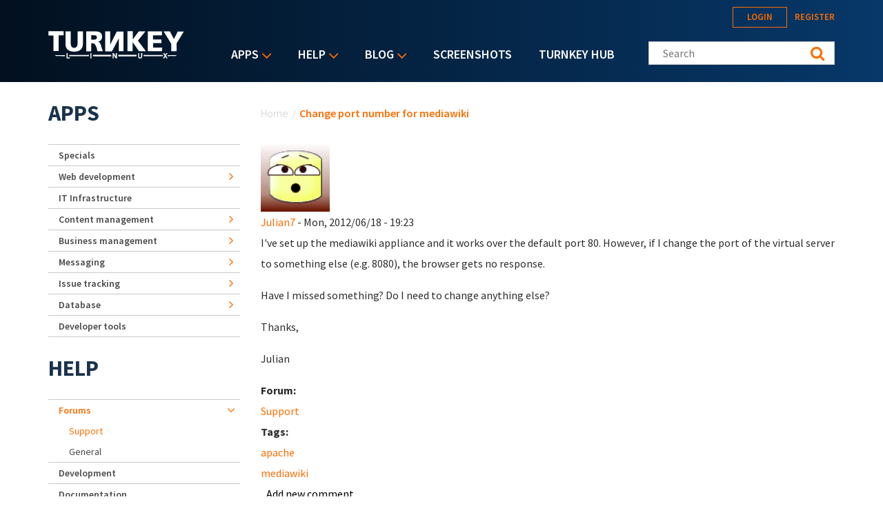

--- FILE ---
content_type: text/html; charset=utf-8
request_url: https://accounts.google.com/o/oauth2/postmessageRelay?parent=https%3A%2F%2Fwww.turnkeylinux.org&jsh=m%3B%2F_%2Fscs%2Fabc-static%2F_%2Fjs%2Fk%3Dgapi.lb.en.2kN9-TZiXrM.O%2Fd%3D1%2Frs%3DAHpOoo_B4hu0FeWRuWHfxnZ3V0WubwN7Qw%2Fm%3D__features__
body_size: 161
content:
<!DOCTYPE html><html><head><title></title><meta http-equiv="content-type" content="text/html; charset=utf-8"><meta http-equiv="X-UA-Compatible" content="IE=edge"><meta name="viewport" content="width=device-width, initial-scale=1, minimum-scale=1, maximum-scale=1, user-scalable=0"><script src='https://ssl.gstatic.com/accounts/o/2580342461-postmessagerelay.js' nonce="7Yra7bBFSS8AtPKp6qDvNg"></script></head><body><script type="text/javascript" src="https://apis.google.com/js/rpc:shindig_random.js?onload=init" nonce="7Yra7bBFSS8AtPKp6qDvNg"></script></body></html>